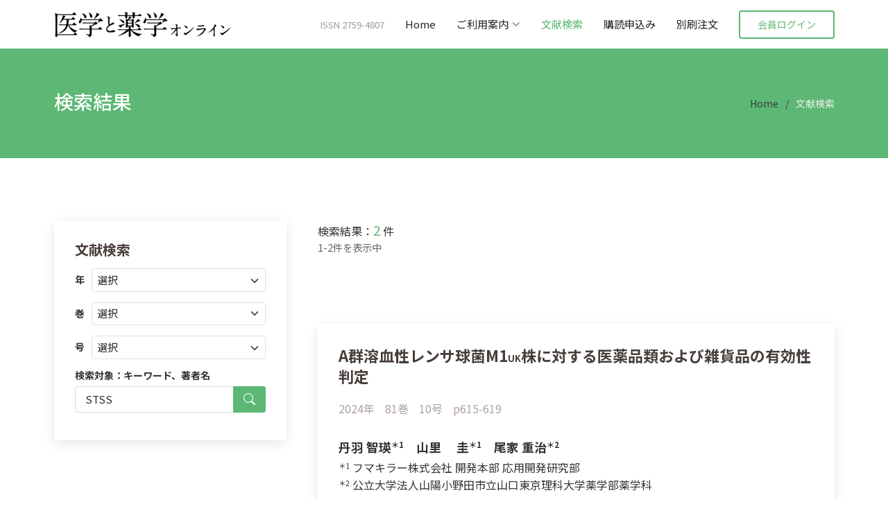

--- FILE ---
content_type: text/html; charset=UTF-8
request_url: https://jjmps.jp/thesis/?thesis_index%5BthesisKey%5D=STSS
body_size: 12142
content:
<!DOCTYPE html>
<html lang="ja">
<head>
  <meta charset="utf-8">
  <meta content="width=device-width, initial-scale=1.0" name="viewport">
  <meta content="" name="description">
  <meta content="" name="keywords">
  <title>検索結果 | 医学と薬学オンライン</title>
<!-- Google tag (gtag.js) -->
<script async src="https://www.googletagmanager.com/gtag/js?id=G-FTV5Q3QQX7"></script>
<script>
  window.dataLayer = window.dataLayer || [];
  function gtag(){dataLayer.push(arguments);}
  gtag('js', new Date());

  gtag('config', 'G-FTV5Q3QQX7');
</script>

  <!-- Favicons -->
  <link href="/assets/img/favicon.png" rel="icon">
  <link href="/assets/img/apple-touch-icon.png" rel="apple-touch-icon">

  <!-- Google Fonts -->
  <link href="https://fonts.googleapis.com/css2?family=Noto+Sans+JP:wght@100;200;300;400;500;600;700;800;900&family=Noto+Serif+JP:wght@500&display=swap" rel="stylesheet">
  <link rel ="stylesheet" href="https://cdnjs.cloudflare.com/ajax/libs/font-awesome/6.1.1/css/all.min.css">

  <!-- Vendor CSS Files -->
  <link href="/assets/vendor/animate.css/animate.min.css" rel="stylesheet">
  <link href="/assets/vendor/bootstrap/css/bootstrap.min.css" rel="stylesheet">
  <link href="/assets/vendor/bootstrap-icons/bootstrap-icons.css" rel="stylesheet">
  <link href="/assets/vendor/boxicons/css/boxicons.min.css" rel="stylesheet">
  <link href="/assets/vendor/glightbox/css/glightbox.min.css" rel="stylesheet">
  <link href="/assets/vendor/swiper/swiper-bundle.min.css" rel="stylesheet">

  <!-- Template Main CSS File -->
  <link href="/assets/css/style.css" rel="stylesheet">
  <link href="/assets/css/custom.css" rel="stylesheet">
  <link href="/assets/css/fancybox.css" rel="stylesheet"></head>
<body>
  <!-- ======= Header ======= -->
  <header id="header" class="d-flex align-items-center">
    <div class="container d-flex align-items-center">
      <h1 class="logo me-auto"><a href="/" class="logo me-auto"><img src="/assets/img/logo.png" alt="" class="img-fluid"></a></h1>
      <!-- Uncomment below if you prefer to use an image logo -->
      <!-- <a href="/" class="logo me-auto"><img src="assets/img/logo.png" alt="" class="img-fluid"></a>-->
      <nav id="navbar" class="navbar">
        <ul>
          <li class="nav-issn">ISSN&nbsp;2759-4807</li>
          <li><a class="nav-link scrollto" href="/?u=d13666a2b3c63d49b2e53e8d96acc240">Home</a></li>
          <li class="dropdown"><a href="/info/"><span>ご利用案内</span> <i class="bi bi-chevron-down"></i></a>
            <ul>
              <li><a href="/info/">ご利用の流れ</a></li>
              <li><a href="/info/post.html">投稿のご案内</a></li>
              <li><a href="/info/law.html">特定商取引法に基づく表記</a></li>
              <li><a href="/info/terms.html">利用規約</a></li>
              <li><a href="/info/privacy.html">プライバシーポリシー</a></li>
            </ul>
          </li>
          <li><a class="nav-link scrollto active" href="/thesis/?u=d13666a2b3c63d49b2e53e8d96acc240">文献検索</a></li>
          <li><a class="nav-link scrollto" href="/subsc/?u=d13666a2b3c63d49b2e53e8d96acc240">購読申込み</a></li>
          <li><a class="nav-link scrollto" href="/print/?u=d13666a2b3c63d49b2e53e8d96acc240">別刷注文</a></li>
          <li><a class="getstarted scrollto" href="/login/?u=d13666a2b3c63d49b2e53e8d96acc240">会員ログイン</a></li>
        </ul>
        <i class="bi bi-list mobile-nav-toggle"></i>
      </nav><!-- .navbar -->
    </div>
  </header><!-- End Header --><form name="postform" method="GET" action="?u=d13666a2b3c63d49b2e53e8d96acc240" id="postform">
<input type="hidden" name="form_mode" id="form_mode" value="search" />
<!--input type="hidden" name="put_no" id="put_no" value="" /-->
<!--input type="hidden" id="back_str" name="back_action" value="" /-->
<input type="hidden" name="now_page" id="page_move" value="0" />
<input type="hidden" name="u" value="d13666a2b3c63d49b2e53e8d96acc240">
  <main id="main">
    <!-- ======= Breadcrumbs ======= -->
    <section class="breadcrumbs">
      <div class="container">
        <div class="d-flex justify-content-between align-items-center">
          <h2>検索結果</h2>
          <ol>
            <li><a href="index.html">Home</a></li>
            <li>文献検索</li>
          </ol>
        </div>
      </div>
    </section><!-- End Breadcrumbs -->
    <!-- ======= Blog Section ======= -->
    <section id="thesis" class="box-2l c-search">
      <div class="container" data-aos="fade-up">
        <div class="row">
          <div class="col-lg-4 side-area">
            <div class="sidebar">
              <h3 class="sidebar-title">文献検索</h3>
								<div class="form-group d-flex justify-content-between align-items-center">
									<label class="form-label" for="form-y">年</label>
									<select name="thesis_index[thesis_nen]" class="form-select searchThesis">
<option value="">選択</option>
<option value="2026">2026</option>
<option value="2025">2025</option>
<option value="2024">2024</option>
</select>
								</div>
								<div class="form-group d-flex justify-content-between align-items-center mt-4">
									<label class="form-label" for="form-kan">巻</label>
									<select name="thesis_index[thesis_kan]" class="form-select searchThesis">
<option value="">選択</option>
<option value="83">83</option>
<option value="82">82</option>
<option value="81">81</option>
</select>
								</div>
								<div class="form-group d-flex justify-content-between align-items-center mt-4">
									<label class="form-label" for="form-go">号</label>
									<select name="thesis_index[thesis_gou]" class="form-select searchThesis">
<option value="">選択</option>
<option value="12">12</option>
<option value="11">11</option>
<option value="10">10</option>
<option value="9">9</option>
<option value="8">8</option>
<option value="7">7</option>
<option value="6">6</option>
<option value="5">5</option>
<option value="4">4</option>
<option value="3">3</option>
<option value="2">2</option>
<option value="1">1</option>
</select>
								</div>
								<div class="col-md-12 form-group mt-3">
									<label class="form-label" for="form-go">検索対象：キーワード、著者名</label>
									<div class="sidebar-item search-form">
										<input type="text" name="thesis_index[thesisKey]" value="STSS" class="form-control" placeholder="キーワード、著者名" id="thesisKey" />										<button type="submit"><i class="bi bi-search"></i></button>
									</div>
								</div>
							<!-- End sidebar search formn-->
            </div><!-- End sidebar -->
          </div><!-- side-area -->
          <div class="col-lg-8 main-area">
						<div class="c-pagination d-md-flex justify-content-center justify-content-lg-between align-items-center">
							<div class="c-page_txt">
								<p>検索結果：<span>2</span>件</p>
								<p class="c-note">1-2件を表示中</p>
							</div>
						</div>
						<div class="entry-list">
							<article class="entry">
								<h2 class="entry-title"><a href="./81_10_10.html">A群溶血性レンサ球菌M1<span class="SC">uk</span>株に対する医薬品類および雑貨品の有効性判定</a></h2>
								<div class="entry-meta">
									<ul class="d-flex justify-content-start">
										<li>2024年</li>
										<li>81巻</li>
										<li>10号</li>
										<li>p615-619</li>
									</ul>
								</div>
								<div class="entry-content">
									<p class="e-name">丹羽 智瑛<sup>＊1</sup>　山里 　圭<sup>＊1</sup>　尾家 重治<sup>＊2</sup></p>
									<p><sup>＊1</sup> フマキラー株式会社 開発本部 応用開発研究部<br>
<sup>＊2</sup> 公立大学法人山陽小野田市立山口東京理科大学薬学部薬学科</p>
								</div>
								<div class="entry-tags"><h4>Key words</h4>
									<ul class="tags">
										<li><a href="./?thesis_index[thesisKey]=A%E7%BE%A4%E6%BA%B6%E8%A1%80%E6%80%A7%E3%83%AC%E3%83%B3%E3%82%B5%E7%90%83%E8%8F%8CM1%3Cspan+class%3D%22SC%22%3Euk%3C%2Fspan%3E%E6%A0%AA">A群溶血性レンサ球菌M1<span class="SC">uk</span>株</a></li>
										<li><a href="./?thesis_index[thesisKey]=%E5%8A%87%E7%97%87%E5%9E%8B%E6%BA%B6%E8%A1%80%E6%80%A7%E3%83%AC%E3%83%B3%E3%82%B5%E7%90%83%E8%8F%8C%E6%84%9F%E6%9F%93%E7%97%87">劇症型溶血性レンサ球菌感染症</a></li>
										<li><a href="./?thesis_index[thesisKey]=STSS">STSS</a></li>
										<li><a href="./?thesis_index[thesisKey]=%E6%84%9F%E6%9F%93%E4%BA%88%E9%98%B2">感染予防</a></li>
									</ul>
								</div>
								<div class="entry-links">
									<ul class="">
										<li><a href="./81_10_10.html">論文をみる</a></li>
										<li><a href="../dist/?i=34&f=thesis&u=d13666a2b3c63d49b2e53e8d96acc240">論文を配布する</a></li>
										<li><a href="../print/?i=34&u=d13666a2b3c63d49b2e53e8d96acc240">別刷お問い合わせ</a></li>
									</ul>
								</div>
							</article><!-- End blog entry -->
							<article class="entry">
								<h2 class="entry-title"><a href="./81_8_2.html">A群溶血性レンサ球菌に対する医薬品類および雑貨品の有効性判定</a></h2>
								<div class="entry-meta">
									<ul class="d-flex justify-content-start">
										<li>2024年</li>
										<li>81巻</li>
										<li>8号</li>
										<li>p407-410</li>
									</ul>
								</div>
								<div class="entry-content">
									<p class="e-name">丹羽 智瑛<sup>＊1</sup>　山里 　圭<sup>＊1</sup>　尾家 重治<sup>＊2</sup></p>
									<p><sup>＊1</sup> フマキラー株式会社 開発本部 応用開発研究部<br>
<sup>＊2</sup> 公立大学法人山陽小野田市立山口東京理科大学薬学部薬学科</p>
								</div>
								<div class="entry-tags"><h4>Key words</h4>
									<ul class="tags">
										<li><a href="./?thesis_index[thesisKey]=A%E7%BE%A4%E6%BA%B6%E8%A1%80%E6%80%A7%E3%83%AC%E3%83%B3%E3%82%B5%E7%90%83%E8%8F%8C">A群溶血性レンサ球菌</a></li>
										<li><a href="./?thesis_index[thesisKey]=%E5%8A%87%E7%97%87%E5%9E%8B%E6%BA%B6%E8%A1%80%E6%80%A7%E3%83%AC%E3%83%B3%E3%82%B5%E7%90%83%E8%8F%8C%E6%84%9F%E6%9F%93%E7%97%87">劇症型溶血性レンサ球菌感染症</a></li>
										<li><a href="./?thesis_index[thesisKey]=STSS">STSS</a></li>
										<li><a href="./?thesis_index[thesisKey]=%E6%84%9F%E6%9F%93%E4%BA%88%E9%98%B2">感染予防</a></li>
									</ul>
								</div>
								<div class="entry-links">
									<ul class="">
										<li><a href="./81_8_2.html">論文をみる</a></li>
										<li><a href="../dist/?i=28&f=thesis&u=d13666a2b3c63d49b2e53e8d96acc240">論文を配布する</a></li>
										<li><a href="../print/?i=28&u=d13666a2b3c63d49b2e53e8d96acc240">別刷お問い合わせ</a></li>
									</ul>
								</div>
							</article><!-- End blog entry -->


          </div><!-- main-area -->
        </div>
      </div>
    </section><!-- End Thesis Section -->
  </main><!-- End #main -->
</form>
  <!-- ======= Footer ======= -->
  <footer id="footer">
    <div class="container">
      <h4>株式会社 自然科学社</h4>
      <p>〒103-0023　東京都中央区日本橋本町2-6-1<br>TEL 03-6661-9741 FAX 03-6661-9742</p>
      <div class="copyright">
        &copy; Copyright <strong><span>Shizenkagakusha</span></strong>. All Rights Reserved
      </div>
    </div>
  </footer><!-- End Footer -->

  <a href="#" class="back-to-top d-flex align-items-center justify-content-center"><i class="bi bi-arrow-up-short"></i></a>

  <!-- Vendor JS Files -->
  <script src="/assets/vendor/bootstrap/js/bootstrap.bundle.min.js"></script>
  <script src="/assets/vendor/glightbox/js/glightbox.min.js"></script>
  <script src="/assets/vendor/isotope-layout/isotope.pkgd.min.js"></script>
  <script src="/assets/vendor/swiper/swiper-bundle.min.js"></script>
  <script src="/assets/vendor/php-email-form/validate.js"></script>

  <!-- Template Main JS File -->
  <script src="/assets/js/fancybox.umd.js"></script> 
  <script src="/assets/js/main.js"></script> 
  <script src="/assets/js/custom.js"></script><script src="/assets/js/jquery.min.js"></script>
<script src="/assets/js/form.js"></script>
</body>
</html>

--- FILE ---
content_type: text/css
request_url: https://jjmps.jp/assets/css/style.css
body_size: 30360
content:
/**
* Template Name: Green
* Updated: Jul 27 2023 with Bootstrap v5.3.1
* Template URL: https://bootstrapmade.com/green-free-one-page-bootstrap-template/
* Author: BootstrapMade.com
* License: https://bootstrapmade.com/license/
*/

/*--------------------------------------------------------------
# General
--------------------------------------------------------------*/

html {
	font-size: 10px;
	font-weight: 400;
	color: #333;
}

body {
	font-family: 'Noto Sans JP', serif;
  /*font-family: "Open Sans", sans-serif;*/
  color: #444444;
	font-size: 1.6rem;
	font-weight: 400;
	color:#333;
	overflow-x: hidden;
/*
	user-select:none;
	-webkit-user-select:none;
	-ms-user-select: none;
	-moz-user-select:none;
	-khtml-user-select:none;
	-webkit-user-drag:none;
	-khtml-user-drag:none;
*/
}

a {
  text-decoration: none;
  color: #5cb874;
}

a:hover {
  color: #80c792;
  text-decoration: none;
}

h1,
h2,
h3,
h4,
h5,
h6 {
  font-family: 'Noto Sans JP', sans-serif;
}

/*--------------------------------------------------------------
# Back to top button
--------------------------------------------------------------*/
.back-to-top {
  position: fixed;
  visibility: hidden;
  opacity: 0;
  right: 15px;
  bottom: 15px;
  z-index: 996;
  background: #5cb874;
  width: 40px;
  height: 40px;
  border-radius: 4px;
  transition: all 0.4s;
}

.back-to-top i {
  font-size: 24px;
  color: #fff;
  line-height: 0;
}

.back-to-top:hover {
  background: #78c48c;
  color: #fff;
}

.back-to-top.active {
  visibility: visible;
  opacity: 1;
}

/*--------------------------------------------------------------
# Top Bar
--------------------------------------------------------------*/
/*
#topbar {
  background: #fbfbfb;
  font-size: 15px;
  height: 40px;
  padding: 0;
}

#topbar .contact-info a {
  line-height: 0;
  color: #444444;
  transition: 0.3s;
}

#topbar .contact-info a:hover {
  color: #5cb874;
}

#topbar .contact-info i {
  color: #5cb874;
  line-height: 0;
  margin-right: 5px;
}

#topbar .contact-info .phone-icon {
  margin-left: 15px;
}

#topbar .social-links a {
  color: #6f6f6f;
  padding: 4px 12px;
  display: inline-block;
  line-height: 1px;
  transition: 0.3s;
}

#topbar .social-links a:hover {
  color: #5cb874;
}
*/

/*--------------------------------------------------------------
# Header
--------------------------------------------------------------*/
#header {
  background: #fff;
  transition: all 0.5s;
  z-index: 997;
  height: 70px;
}

#header.header-scrolled {
  box-shadow: 0px 2px 15px rgba(0, 0, 0, 0.1);
}

#header .logo {
  font-size: 30px;
  margin: 0;
  padding: 0;
  line-height: 1;
  font-weight: 700;
  letter-spacing: 1px;
  text-transform: uppercase;
}

#header .logo a {
  color: #5cb874;
}

#header .logo img {
  max-height: 40px;
}

.scrolled-offset {
  margin-top: 70px;
}

/*--------------------------------------------------------------
# Navigation Menu
--------------------------------------------------------------*/
/**
* Desktop Navigation
*/
.navbar {
  padding: 0;
}

.navbar ul {
  margin: 0;
  padding: 0;
  display: flex;
  list-style: none;
  align-items: center;
}

.navbar li {
  position: relative;
}

.navbar a,
.navbar a:focus {
  display: flex;
  align-items: center;
  justify-content: space-between;
  padding: 10px 0 10px 30px;
  font-size: 15px;
  color: #222222;
  white-space: nowrap;
  transition: 0.3s;
}

.navbar a i,
.navbar a:focus i {
  font-size: 12px;
  line-height: 0;
  margin-left: 5px;
}

.navbar a:hover,
.navbar .active,
.navbar .active:focus,
.navbar li:hover>a {
  color: #5cb874;
}

.navbar .getstarted,
.navbar .getstarted:focus {
  color: #5cb874;
  padding: 8px 25px;
  margin-left: 30px;
  border-radius: 4px;
  border: 2px solid #5cb874;
  transition: 0.3s;
  font-size: 14px;
}

.navbar .getstarted:hover,
.navbar .getstarted:focus:hover {
  background: #5cb874;
  color: #fff;
}

.navbar .dropdown ul {
  display: block;
  position: absolute;
  left: 14px;
  top: calc(100% + 30px);
  margin: 0;
  padding: 10px 0;
  z-index: 99;
  opacity: 0;
  visibility: hidden;
  background: #fff;
  box-shadow: 0px 0px 30px rgba(127, 137, 161, 0.25);
  transition: 0.3s;
}

.navbar .dropdown ul li {
  min-width: 200px;
}

.navbar .dropdown ul a {
  padding: 10px 20px;
  text-transform: none;
}

.navbar .dropdown ul a i {
  font-size: 12px;
}

.navbar .dropdown ul a:hover,
.navbar .dropdown ul .active:hover,
.navbar .dropdown ul li:hover>a {
  color: #5cb874;
}

.navbar .dropdown:hover>ul {
  opacity: 1;
  top: 100%;
  visibility: visible;
}

.navbar .dropdown .dropdown ul {
  top: 0;
  left: calc(100% - 30px);
  visibility: hidden;
}

.navbar .dropdown .dropdown:hover>ul {
  opacity: 1;
  top: 0;
  left: 100%;
  visibility: visible;
}

.navbar .nav-issn {
  color:#999;
  font-size:13px;
  padding:0;
  margin-bottom:0;
  pointer-events: none;
}

@media (max-width: 991px) {
  .navbar .nav-issn {
    padding:10px 20px;
  }
}

@media (max-width: 1366px) {
  .navbar .dropdown .dropdown ul {
    left: -90%;
  }

  .navbar .dropdown .dropdown:hover>ul {
    left: -100%;
  }
}

/**
* Mobile Navigation
*/
.mobile-nav-toggle {
  color: #222222;
  font-size: 28px;
  cursor: pointer;
  display: none;
  line-height: 0;
  transition: 0.5s;
}

.mobile-nav-toggle.bi-x {
  color: #fff;
}

@media (max-width: 991px) {
  .mobile-nav-toggle {
    display: block;
  }

  .navbar ul {
    display: none;
  }
}

.navbar-mobile {
  position: fixed;
  overflow: hidden;
  top: 0;
  right: 0;
  left: 0;
  bottom: 0;
  background: rgba(9, 9, 9, 0.9);
  transition: 0.3s;
  z-index: 999;
}

.navbar-mobile .mobile-nav-toggle {
  position: absolute;
  top: 15px;
  right: 15px;
}

.navbar-mobile ul {
  display: block;
  position: absolute;
  top: 55px;
  right: 15px;
  bottom: 15px;
  left: 15px;
  padding: 10px 0;
  background-color: #fff;
  overflow-y: auto;
  transition: 0.3s;
}

.navbar-mobile a,
.navbar-mobile a:focus {
  padding: 10px 20px;
  font-size: 15px;
  color: #222222;
}

.navbar-mobile a:hover,
.navbar-mobile .active,
.navbar-mobile li:hover>a {
  color: #5cb874;
}

.navbar-mobile .getstarted,
.navbar-mobile .getstarted:focus {
  margin: 15px;
}

.navbar-mobile .dropdown ul {
  position: static;
  display: none;
  margin: 10px 20px;
  padding: 10px 0;
  z-index: 99;
  opacity: 1;
  visibility: visible;
  background: #fff;
  box-shadow: 0px 0px 30px rgba(127, 137, 161, 0.25);
}

.navbar-mobile .dropdown ul li {
  min-width: 200px;
}

.navbar-mobile .dropdown ul a {
  padding: 10px 20px;
}

.navbar-mobile .dropdown ul a i {
  font-size: 12px;
}

.navbar-mobile .dropdown ul a:hover,
.navbar-mobile .dropdown ul .active:hover,
.navbar-mobile .dropdown ul li:hover>a {
  color: #5cb874;
}

.navbar-mobile .dropdown>.dropdown-active {
  display: block;
}



/*--------------------------------------------------------------
# Footer
--------------------------------------------------------------*/
#footer {
  background: #090909;
  color: #fff;
  font-size: 14px;
  text-align: center;
  padding: 30px 0;
}

#footer h3 {
  font-size: 36px;
  font-weight: 700;
  color: #fff;
  position: relative;
  font-family: "Poppins", sans-serif;
  padding: 0;
  margin: 0 0 15px 0;
}

#footer p {
  font-size: 15;
  /*font-style: italic;*/
  padding: 0;
  margin: 0 0 40px 0;
}

#footer .social-links {
  margin: 0 0 40px 0;
}

#footer .social-links a {
  font-size: 18px;
  display: inline-block;
  background: #5cb874;
  color: #fff;
  line-height: 1;
  padding: 8px 0;
  margin-right: 4px;
  border-radius: 50%;
  text-align: center;
  width: 36px;
  height: 36px;
  transition: 0.3s;
}

#footer .social-links a:hover {
  background: #449d5b;
  color: #fff;
  text-decoration: none;
}

#footer .copyright {
  margin: 0 0 5px 0;
}

#footer .credits {
  font-size: 13px;
}



/*********************************************************************************************

	TOP

**********************************************************************************************/

/*--------------------------------------------------------------
# Hero Section
--------------------------------------------------------------*/
#hero {
  width: 100%;
  height: 40vh;
  background-color: rgba(9, 9, 9, 0.8);
  overflow: hidden;
  position: relative;
}

#hero .carousel,
#hero .carousel-inner,
#hero .carousel-item,
#hero .carousel-item::before {
  background-size: cover;
  background-position: center;
  background-repeat: no-repeat;
  position: absolute;
  top: 0;
  right: 0;
  left: 0;
  bottom: 0;
}

#hero .carousel-item::before {
  content: "";
  /*background-color: rgba(45, 103, 60, 0.8);*/
}

#hero .carousel-container {
  display: flex;
  justify-content: center;
  align-items: center;
  position: absolute;
  bottom: 0;
  top: 0;
  left: 50px;
  right: 50px;
}

#hero .container {
  text-align: center;
}

#hero h2 {
  color: #fff;
  margin-bottom: 20px;
  font-size: 48px;
  font-weight: 700;
}

#hero p {
  animation-delay: 0.4s;
  margin: 0 auto 30px auto;
  color: #fff;
}



#hero .carousel-inner .carousel-item {
  transition-property: opacity;
  background-position: right bottom;
}


#hero .btn-get-started {
	font-family: 'Noto Sans JP', sans-serif;
	font-weight: 500;
	font-size: 1.4rem;
	letter-spacing: 1px;
	display: inline-block;
	padding: 12px 32px;
	border-radius: 4px;
	transition: 0.5s;
	line-height: 1;
	color: #fff;
	animation-delay: 0.8s;
	background: #5cb874;
}

#hero .btn-get-started:hover { background: #6ec083; }


@media (max-width: 992px) {
  #hero { height: 40vh;/*height: 50vh;*/ }
  #hero .carousel-container { top: 0; }
}

@media (max-width: 768px) {
  #hero h2 { font-size: 28px; }
}

@media (max-height: 500px) {
  #hero { height: 40vh; }
}


#hero select { font-size:1.8rem; }
#hero input[type=text] { font-size:1.8rem; }

@media (max-width: 768px) {
	#hero select { font-size:1.6rem; }
	#hero input[type=text] { font-size:1.6rem; }
}



/*--------------------------------------------------------------
# Sections General
--------------------------------------------------------------*/
.section-box { padding: 30px 0; }
.section-bg { background-color: #f8fcf9; }

.section-title {
  text-align: center;
  padding-bottom: 15px;
}

.section-title h2 {
  font-size: 2.4rem;
  font-weight: bold;
  text-transform: uppercase;
  margin-bottom: 20px;
  padding-bottom: 20px;
  position: relative;
}

.section-title h2::before {
  content: "";
  position: absolute;
  display: block;
  width: 120px;
  height: 1px;
  background: #ddd;
  bottom: 1px;
  left: calc(50% - 60px);
}

.section-title h2::after {
  content: "";
  position: absolute;
  display: block;
  width: 40px;
  height: 3px;
  background: #5cb874;
  bottom: 0;
  left: calc(50% - 20px);
}

.section-title p {
  margin-bottom: 0;
  font-size: 14px;
  color: #919191;
}

@media (min-width: 769px) {
	.section-box { padding: 60px 0; }
	.section-title { padding-bottom: 30px; }
	.section-title h2 {
		margin-bottom:40px;
		font-size: 3.4rem;
	}
}





/*--------------------------------------------------------------
# Services
--------------------------------------------------------------*/
.services .icon-box {
  text-align: center;
  padding: 70px 20px 80px 20px;
  transition: all ease-in-out 0.3s;
  background: #fff;
  box-shadow: 0px 5px 90px 0px rgba(110, 123, 131, 0.1);
}

.services .icon-box .icon {
  margin: 0 auto;
  width: 100px;
  height: 100px;
  display: flex;
  align-items: center;
  justify-content: center;
  transition: ease-in-out 0.3s;
  position: relative;
}

.services .icon-box .icon i {
  font-size: 36px;
  transition: 0.5s;
  position: relative;
}

.services .icon-box .icon svg {
  position: absolute;
  top: 0;
  left: 0;
}

.services .icon-box .icon svg path {
  transition: 0.5s;
  fill: #f5f5f5;
}

.services .icon-box h4 {
  font-weight: 600;
  margin: 10px 0 15px 0;
  font-size: 22px;
}

.services .icon-box h4 a {
  color: #222222;
  transition: ease-in-out 0.3s;
}

.services .icon-box p {
  line-height: 24px;
  font-size: 14px;
  margin-bottom: 0;
}

.services .icon-box:hover {
  border-color: #fff;
  box-shadow: 0px 0 35px 0 rgba(0, 0, 0, 0.08);
}


/*--------------------------------------------------------------
# Featured Services�@�T�[�r�X�Љ�
--------------------------------------------------------------*/
.featured-services {
  padding: 20px 0;
}

.featured-services .icon-box {
  padding: 20px;
}

.featured-services .icon-box-bg {
  background-image: linear-gradient(0deg, #222222 0%, #2f2f2f 50%, #222222 100%);
}

.featured-services .icon {
  margin-bottom: 15px;
}

.featured-services .icon i {
  color: #5cb874;
  font-size: 42px;
}

.featured-services .title {
  font-weight: 700;
  margin-bottom: 15px;
  font-size: 18px;
}

.featured-services .title a {
  color: #222222;
  transition: 0.3s;
}

.featured-services .icon-box:hover .title a {
  color: #5cb874;
}

.featured-services .description {
  line-height: 24px;
  font-size: 14px;
}


/*--------------------------------------------------------------
# Cta�@�w�ǂ̂��\����
--------------------------------------------------------------*/
.cta {
  background: #5cb874;
  padding: 80px 0;
}

.cta h3 {
  color: #fff;
  font-size: 28px;
  font-weight: 700;
}

.cta p {
  color: #fff;
}

.cta .cta-btn {
  font-family: 'Noto Sans JP', sans-serif;
  font-weight: 600;
  font-size: 14px;
  letter-spacing: 1px;
  display: inline-block;
  padding: 10px 30px;
  border-radius: 2px;
  transition: 0.5s;
  margin: 10px;
  border: 2px solid #fff;
  color: #fff;
  border-radius: 4px;
}

.cta .cta-btn:hover {
  background: #fff;
  color: #5cb874;
}

@media (max-width: 1024px) {
  .cta {
    background-attachment: scroll;
  }
}

@media (min-width: 769px) {
  .cta .cta-btn-container {
    display: flex;
    align-items: center;
    justify-content: flex-end;
  }
}


/*--------------------------------------------------------------
# Breadcrumbs�@�o�b�N�i���o�[
--------------------------------------------------------------*/
.breadcrumbs {
	padding: 60px 0;
/*	background: #fbfbfb;*/
	background:#5cb874;
	min-height: 120px;
	margin: 66px 0 30px;
}

.breadcrumbs h2 {
  font-size: 28px;
  font-weight: 500;
	color:#fff;
}

@media (max-width: 992px) {
	.breadcrumbs {
/*		margin-bottom:30px;*/
		min-height:70px;
		padding: 20px 0 20px 5px;
	}
	.breadcrumbs h2 { font-size: 22px; }
}


.breadcrumbs ol {
  display: flex;
  flex-wrap: wrap;
  list-style: none;
  padding: 0;
  margin: 0;
  font-size: 14px;
}
.breadcrumbs ol li+li {
  padding-left: 10px;
	color:#eee;
}

.breadcrumbs ol li+li::before {
  display: inline-block;
  padding-right: 10px;
	color:#3c3c3c;
  content: "/";
}

@media (max-width: 768px) {
  .breadcrumbs .d-flex {
    display: block !important;
  }

  .breadcrumbs ol {
    display: block;
  }

  .breadcrumbs ol li {
    display: inline-block;
  }
}

.breadcrumbs ol li a {
	color:#3c3c3c;
	transition: all 0.3s ease 0s;
}
.breadcrumbs ol li a:hover { color:#fff; }



/*--------------------------------------------------------------
# Information / FAQ�@���m�点
--------------------------------------------------------------*/
.faq .faq-list {
  padding: 0 100px;
}

.faq .faq-list ul {
  padding: 0;
  list-style: none;
}

.faq .faq-list li+li {
  margin-top: 15px;
}

/*
.faq .faq-list li {
  padding: 20px;
  background: #f8fcf9;
  border-radius: 4px;
  position: relative;
}
*/

.faq .faq-list li {
	padding: 20px;
	background: #fff;
	border-radius: 4px;
	position: relative;
}

.faq .faq-list a {
  display: block;
  position: relative;
  font-family: 'Noto Sans JP', sans-serif;
  font-size: 16px;
  line-height: 24px;
  font-weight: 500;
  padding: 0 30px;
  outline: none;
  cursor: pointer;
  width:100%;
}

.faq .faq-list .icon-help {
  font-size: 24px;
  position: absolute;
  right: 0;
  left: 20px;
  color: #ffb8a1;
}

.faq .faq-list .icon-show,
.faq .faq-list .icon-close {
  font-size: 24px;
  position: absolute;
  right: 0;
  top: 0;
}

.faq .faq-list p {
  margin-bottom: 0;
  padding: 10px 0 0 0;
}

.faq .faq-list .icon-show {
  display: none;
}

.faq .faq-list a.collapsed {
  color: #343a40;
}

.faq .faq-list a.collapsed:hover {
  color: #5cb874;
}

.faq .faq-list a.collapsed .icon-show {
  display: inline-block;
}

.faq .faq-list a.collapsed .icon-close {
  display: none;
}

@media (max-width: 1200px) {
  .faq .faq-list {
    padding: 0;
  }
}

.faq .faq-list .faq-title{display:flex; margin-bottom:0;}
.faq .faq-list .faq-title span{font-weight:700; color:#5cb874;}
.faq .faq-list p a{display:inline;padding:0;font-weight:normal;}
.faq .faq-list p a:hover{text-decoration:underline;}




/*--------------------------------------------------------------
�@TOP #services�@�ŐV��
--------------------------------------------------------------*/
.box-book {
	padding: 40px 40px 50px 40px;
	background: #fff;
/*	box-shadow: 0px 5px 90px 0px rgba(110, 123, 131, 0.1);*/
	box-shadow: 0 4px 16px rgba(0, 0, 0, 0.1);
	width:calc(50% - 20px);
}

@media (max-width: 768px) {
	.box-book {
		display: block !important;
		padding: 20px 20px 30px 20px;
		width:90%;
		margin:0 auto 15px;
	}
}


.book-txt { padding:0; }
.book-txt h3 {
	font-size:17px;
	line-height:1.4;
	margin:0 0 20px 0;
}
.book-txt h3 span { font-size:80%; }
.book-txt h3 a {color:#000; transition: 0.3s;}
.book-txt h3 a:hover {color:#5cb874;}

@media (min-width: 769px) {
	.book-txt { padding:0 0 0 20px;margin:0; }
	.book-txt h3 { font-size:22px;margin:0 0 20px 0; }
}


.book-list { margin-bottom:2em; }
.book-list li {
	font-size:1.4rem;
	line-height:1.4;
	margin:0 0 1em;
	position:relative;
	padding:0 0 0 21px;
}

.book-list li:before {
	content:"\f02d";
	display:block;
	font-family: 'Font Awesome 6 Free';
	font-weight: 900;
	font-size:17px;
	position:absolute;top:0px;left:0;
	color: #5cb874;
}

.book-list li a {color:#000; transition: 0.3s;}
.book-list li a:hover {color:#5cb874;}

.book-list li a span.SC {
  font-variant: small-caps;
  display: inline;
}

@media (min-width: 769px) {
	.book-list { margin-bottom:2.5em; }
	.book-list li { font-size:1.6rem;padding:0 0 0 24px; }
	.book-list li:before { font-size:1.9rem;top:2px; }
}

.book-btn { text-align:center; }
.btn-grn {
	background:#5cb874;
	border:2px solid #5cb874;
	padding:6px 2em;
	font-size:13px;
	border-radius:4px;
	color:#fff;
	transition: all 0.3s ease 0s;
	display:inlin-block;
	text-align:center;
}

.btn-grn:hover {
	background:#fff;
	border:2px solid #5cb874;
	color:#5cb874;
}


@media (min-width: 769px) {
	.book-btn { text-align:left; }
	.book-txt .cta-btn { font-size:15px;padding:10px 2em; }
}




/*--------------------------------------------------------------
# Add Code
--------------------------------------------------------------*/

#hero .btn-get-started{border:0;width:100%;white-space: nowrap; padding:12px 20px;}
#hero input[type=text] { border-radius:4px; }
#hero select { border-radius:4px; }

@media (min-width: 1024px) {
  #hero .container{display: flex;justify-content: center;}
  #hero .col-xl-12 {width: 80%;}
}

.services .icon-box{width:100%;}

#backnumber .table-responsive table th,
#backnumber .table-responsive table td{padding:20px 30px;}
#backnumber .table-responsive table td a{margin-right:20px; white-space:nowrap;}
#backnumber .table-responsive table td span{white-space:nowrap;}






/*--------------------------------------------------------------
�@�y�������z���[�_���i�|�b�v�A�b�v�j
--------------------------------------------------------------*/
.js_modalBtnWrap {
  width: 300px;
  max-width: 100%;
  margin: 0 auto;
  text-align: center;
}

/*
.js_modalBtnCont {
  display: block;
  color: #222;
  background-color: #fff;
  padding: 15px 5px;
  transition: 0.3s;
}
.js_modalBtnCont:hover,
.js_modalBtnCont:focus {
  color: #fff;
  background-color: #222;
}
*/


.js_modalWrap {
  opacity: 0;
  z-index: -1;
  position: fixed;top: 0;left: 0;


  width: 100%;
  height: 100%;
}


.js_modalWrap.active {
  animation: modalOpen 0.3s ease forwards;
}
.js_modalWrap.active2 {
  animation: modalClose 0.3s ease forwards;
}
.js_modalBG {
  position: absolute;
  top: 0;
  left: 0;
  width: 100%;
  height: 100%;
  background-color: rgba(0, 0, 0, 0.6);
}
.js_modalContInner {
  position: absolute;top: 50%;left: 50%;
  transform: translateX(-50%) translateY(-50%);
  width: 70%;
  max-width: 100%;
  background-color: #fff;
  padding: 30px 30px 0 30px;
	text-align:center;
}

.js_modalContInner p { width:100%;height:800px; }
.js_modalContInner img {
	width:auto;
	height:auto;
	max-width:100%;
	max-height:100%;
}



/*
.js_modalCont {
  overflow-y: scroll;
  max-height: 520px;
}
.js_modalCont > * + * {
  margin-top: 10px;
}
.js_modalContInner > .js_modalClose + * {
  margin-top: 0;
}
*/



.js_modalClose {
  display: block;
  position: absolute;
  top: 10.5px;
  right: 10.5px;
  width: 20px;
  height: 20px;
  overflow: hidden;
  cursor: pointer;
  z-index: 1001;
}
.js_modalClose::before,
.js_modalClose::after {
  content: "";
  background-color: #222;
  position: absolute;
  top: -5px;
  right: 10px;
  width: 1px;
  height: 30px;
}
.js_modalClose::before {
  transform: rotate(45deg);
}
.js_modalClose::after {
  transform: rotate(-45deg);
}




@keyframes modalOpen {
  0% {
    opacity: 0;
  }
  100% {
    opacity: 1;
    z-index: 1000;
  }
}


/*
@keyframes modalClose {
  0% {
    opacity: 1;
    z-index: 1000;
  }
  100% {
    opacity: 0;
  }
}
*/


/* ==========================
  �R���e���c�̒��g
========================== */
.ly_inner {
  width: 100%;
  max-width: 1080px;
  margin: 100px auto;
  padding: 40px;
  background-color: #ccc;
}


.md_linkBtnWrap {
  width:100%;
  max-width: 100%;
  margin: 10px auto 0;
  text-align: center;
}

.md_linkBtnCont {
  display: block;
  color: #222;
  border: 1px solid #222;
  padding: 15px 5px;
  transition: 0.3s;
}
.md_linkBtnCont:hover,
.md_linkBtnCont:focus {
  color: #fff;
  background-color: #222;
}








/*--------------------------------------------------------------
# Blog ���Q�l�^���ō폜
--------------------------------------------------------------*/
.blog {
  padding: 20px 0;
}

.blog .entry {
  padding: 30px;
  margin-bottom: 60px;
  box-shadow: 0 4px 16px rgba(0, 0, 0, 0.1);
}

.blog .entry .entry-img {
  max-height: 440px;
  margin: -30px -30px 20px -30px;
  overflow: hidden;
}

.blog .entry .entry-title {
  font-size: 28px;
  font-weight: bold;
  padding: 0;
  margin: 0 0 20px 0;
}

.blog .entry .entry-title a {
  color: #473d3a;
  transition: 0.3s;
}

.blog .entry .entry-title a:hover {
  color: #ff5821;
}

.blog .entry .entry-meta {
  margin-bottom: 15px;
  color: #afa29e;
}

.blog .entry .entry-meta ul {
  display: flex;
  flex-wrap: wrap;
  list-style: none;
  align-items: center;
  padding: 0;
  margin: 0;
}

.blog .entry .entry-meta ul li+li {
  padding-left: 20px;
}

.blog .entry .entry-meta i {
  font-size: 16px;
  margin-right: 8px;
  line-height: 0;
}

.blog .entry .entry-meta a {
  color: #656262;
  font-size: 14px;
  display: inline-block;
  line-height: 1;
}

.blog .entry .entry-content p {
  line-height: 24px;
}

.blog .entry .entry-content .read-more {
  -moz-text-align-last: right;
  text-align-last: right;
}

.blog .entry .entry-content .read-more a {
  display: inline-block;
  background: #ff5821;
  color: #fff;
  padding: 6px 20px;
  transition: 0.3s;
  font-size: 14px;
  border-radius: 4px;
}

.blog .entry .entry-content .read-more a:hover {
  background: #ff6b3b;
}

.blog .entry .entry-content h3 {
  font-size: 22px;
  margin-top: 30px;
  font-weight: bold;
}

.blog .entry .entry-content blockquote {
  overflow: hidden;
  background-color: #fafafa;
  padding: 60px;
  position: relative;
  text-align: center;
  margin: 20px 0;
}

.blog .entry .entry-content blockquote p {
  color: #313030;
  line-height: 1.6;
  margin-bottom: 0;
  font-style: italic;
  font-weight: 500;
  font-size: 22px;
}

.blog .entry .entry-content blockquote::after {
  content: "";
  position: absolute;
  left: 0;
  top: 0;
  bottom: 0;
  width: 3px;
  background-color: #473d3a;
  margin-top: 20px;
  margin-bottom: 20px;
}

.blog .entry .entry-footer {
  padding-top: 10px;
  border-top: 1px solid #e6e6e6;
}

.blog .entry .entry-footer i {
  color: #988782;
  display: inline;
}

.blog .entry .entry-footer a {
  color: #554945;
  transition: 0.3s;
}

.blog .entry .entry-footer a:hover {
  color: #ff5821;
}

.blog .entry .entry-footer .cats {
  list-style: none;
  display: inline;
  padding: 0 20px 0 0;
  font-size: 14px;
}

.blog .entry .entry-footer .cats li {
  display: inline-block;
}

.blog .entry .entry-footer .tags {
  list-style: none;
  display: inline;
  padding: 0;
  font-size: 14px;
}

.blog .entry .entry-footer .tags li {
  display: inline-block;
}

.blog .entry .entry-footer .tags li+li::before {
  padding-right: 6px;
  color: #6c757d;
  content: ",";
}

.blog .entry .entry-footer .share {
  font-size: 16px;
}

.blog .entry .entry-footer .share i {
  padding-left: 5px;
}

.blog .entry-single {
  margin-bottom: 30px;
}

.blog .blog-author {
  padding: 20px;
  margin-bottom: 30px;
  box-shadow: 0 4px 16px rgba(0, 0, 0, 0.1);
}

.blog .blog-author img {
  width: 120px;
  margin-right: 20px;
}

.blog .blog-author h4 {
  font-weight: 600;
  font-size: 22px;
  margin-bottom: 0px;
  padding: 0;
  color: #473d3a;
}

.blog .blog-author .social-links {
  margin: 0 10px 10px 0;
}

.blog .blog-author .social-links a {
  color: rgba(71, 61, 58, 0.5);
  margin-right: 5px;
}

.blog .blog-author p {
  font-style: italic;
  color: #a4a2a2;
}

.blog .blog-comments {
  margin-bottom: 30px;
}

.blog .blog-comments .comments-count {
  font-weight: bold;
}

.blog .blog-comments .comment {
  margin-top: 30px;
  position: relative;
}

.blog .blog-comments .comment .comment-img {
  margin-right: 14px;
}

.blog .blog-comments .comment .comment-img img {
  width: 60px;
}

.blog .blog-comments .comment h5 {
  font-size: 16px;
  margin-bottom: 2px;
}

.blog .blog-comments .comment h5 a {
  font-weight: bold;
  color: #313030;
  transition: 0.3s;
}

.blog .blog-comments .comment h5 a:hover {
  color: #ff5821;
}

.blog .blog-comments .comment h5 .reply {
  padding-left: 10px;
  color: #473d3a;
}

.blog .blog-comments .comment h5 .reply i {
  font-size: 20px;
}

.blog .blog-comments .comment time {
  display: block;
  font-size: 14px;
  color: #635551;
  margin-bottom: 5px;
}

.blog .blog-comments .comment.comment-reply {
  padding-left: 40px;
}

.blog .blog-comments .reply-form {
  margin-top: 30px;
  padding: 30px;
  box-shadow: 0 4px 16px rgba(0, 0, 0, 0.1);
}

.blog .blog-comments .reply-form h4 {
  font-weight: bold;
  font-size: 22px;
}

.blog .blog-comments .reply-form p {
  font-size: 14px;
}

.blog .blog-comments .reply-form input {
  border-radius: 4px;
  padding: 10px 10px;
  font-size: 14px;
}

.blog .blog-comments .reply-form input:focus {
  box-shadow: none;
  border-color: #ffa587;
}

.blog .blog-comments .reply-form textarea {
  border-radius: 4px;
  padding: 10px 10px;
  font-size: 14px;
}

.blog .blog-comments .reply-form textarea:focus {
  box-shadow: none;
  border-color: #ffa587;
}

.blog .blog-comments .reply-form .form-group {
  margin-bottom: 25px;
}

.blog .blog-comments .reply-form .btn-primary {
  border-radius: 4px;
  padding: 10px 20px;
  border: 0;
  background-color: #473d3a;
}

.blog .blog-comments .reply-form .btn-primary:hover {
  background-color: #554945;
}

.blog .blog-pagination {
  color: #7f6d68;
}

.blog .blog-pagination ul {
  display: flex;
  padding: 0;
  margin: 0;
  list-style: none;
}

.blog .blog-pagination li {
  margin: 0 5px;
  transition: 0.3s;
}

.blog .blog-pagination li a {
  color: #473d3a;
  padding: 7px 16px;
  display: flex;
  align-items: center;
  justify-content: center;
}

.blog .blog-pagination li.active,
.blog .blog-pagination li:hover {
  background: #ff5821;
}

.blog .blog-pagination li.active a,
.blog .blog-pagination li:hover a {
  color: #fff;
}

.blog .sidebar {
  padding: 30px;
  margin: 0 0 60px 20px;
  box-shadow: 0 4px 16px rgba(0, 0, 0, 0.1);
}

.blog .sidebar .sidebar-title {
  font-size: 20px;
  font-weight: 700;
  padding: 0 0 0 0;
  margin: 0 0 15px 0;
  color: #473d3a;
  position: relative;
}

.blog .sidebar .sidebar-item {
  margin-bottom: 30px;
}

.blog .sidebar .search-form form {
  background: #fff;
  border: 1px solid #ddd;
  padding: 3px 10px;
  position: relative;
}

.blog .sidebar .search-form form input[type=text] {
  border: 0;
  padding: 4px;
  border-radius: 4px;
  width: calc(100% - 40px);
}

.blog .sidebar .search-form form button {
  position: absolute;
  top: 0;
  right: 0;
  bottom: 0;
  border: 0;
  background: none;
  font-size: 16px;
  padding: 0 15px;
  margin: -1px;
  background: #ff5821;
  color: #fff;
  transition: 0.3s;
  border-radius: 0 4px 4px 0;
  line-height: 0;
}

.blog .sidebar .search-form form button i {
  line-height: 0;
}

.blog .sidebar .search-form form button:hover {
  background: #ff6735;
}

.blog .sidebar .categories ul {
  list-style: none;
  padding: 0;
}

.blog .sidebar .categories ul li+li {
  padding-top: 10px;
}

.blog .sidebar .categories ul a {
  color: #473d3a;
  transition: 0.3s;
}

.blog .sidebar .categories ul a:hover {
  color: #ff5821;
}

.blog .sidebar .categories ul a span {
  padding-left: 5px;
  color: #989595;
  font-size: 14px;
}

.blog .sidebar .recent-posts .post-item+.post-item {
  margin-top: 15px;
}

.blog .sidebar .recent-posts img {
  width: 80px;
  float: left;
}

.blog .sidebar .recent-posts h4 {
  font-size: 15px;
  margin-left: 95px;
  font-weight: bold;
}

.blog .sidebar .recent-posts h4 a {
  color: #473d3a;
  transition: 0.3s;
}

.blog .sidebar .recent-posts h4 a:hover {
  color: #ff5821;
}

.blog .sidebar .recent-posts time {
  display: block;
  margin-left: 95px;
  font-style: italic;
  font-size: 14px;
  color: #989595;
}

.blog .sidebar .tags {
  margin-bottom: -10px;
}

.blog .sidebar .tags ul {
  list-style: none;
  padding: 0;
}

.blog .sidebar .tags ul li {
  display: inline-block;
}

.blog .sidebar .tags ul a {
  color: #8d7973;
  font-size: 14px;
  padding: 6px 14px;
  margin: 0 6px 8px 0;
  border: 1px solid #f4f2f2;
  display: inline-block;
  transition: 0.3s;
}

.blog .sidebar .tags ul a:hover {
  color: #fff;
  border: 1px solid #ff5821;
  background: #ff5821;
}

.blog .sidebar .tags ul a span {
  padding-left: 5px;
  color: #ddd7d6;
  font-size: 14px;
}


--- FILE ---
content_type: text/css
request_url: https://jjmps.jp/assets/css/custom.css
body_size: 26679
content:


/* テスト用 */
.iro1 { background:#f00; }
.iro2 { background:#ff0; }
.iro3 { background:#dcc; }



/*--------------------------------------------------------------
 common
--------------------------------------------------------------*/
.box-2l,
.box-2r { padding:20px 0; }

.main-area .entry {
	padding:25px 20px;
	margin:0 15px 30px 15px;
	box-shadow: 0 4px 16px rgba(0, 0, 0, 0.1);
}

@media (min-width: 769px) {
	.box-2l,
	.box-2r { padding:60px 0; }

	.main-area .entry {
		padding: 30px;
		margin:0 0 60px 0;
	}
}

.box-2l .sidebar,
.box-2r .sidebar {
	padding:20px 25px 5px 25px;
	margin: 0 15px 40px 15px;
	box-shadow: 0 4px 16px rgba(0, 0, 0, 0.1);
}

@media (min-width: 769px) {
	.box-2l .sidebar,
	.box-2r .sidebar {
		padding: 30px;
		margin: 0 30px 60px 0;
	}
	.box-2r .sidebar { margin: 0 0 60px 30px; }
}


.btn-box {
	text-align:center;
	display:inline-block;
	width:250px;
	margin:0 0 0 10px;
}

.btn-box a {
	display:block;
	background:#5cb874;
	color:#fff;
	text-align:center;
	padding:10px 0;
	border-radius:4px;
	transition: all 0.3s ease 0s;
	font-size:1.3rem;
	border:2px solid #5cb874;
}

.btn-box a:hover { opacity:0.8;filter:alpha(opacity=80);-ms-filter: "alpha( opacity=80 )"; }

/* グローバルメニューの会員ログインボタン */
.navbar .btn-box {width:100%; margin-left:0;}
.navbar .btn-box a {color:#FFF;}

@media (min-width: 769px) {
	.btn-box a { font-size:1.5rem; }

	.navbar .btn-box {width:auto;}
}


/* 2024/03/15追加 */
.logout a {
	border:2px solid #5cb874;
	background:#fff;
	color:#5cb874;
}






.a-link, .a-link_grn, .a-txt { transition: all 0.3s ease 0s; }
.a-link:hover, .a-txt:hover { opacity:0.8;filter:alpha(opacity=80);-ms-filter: "alpha( opacity=80 )"; }
.a-link_grn:hover { background: #99cc00; }
.a-txt { text-decoration: underline;margin:0 3px; }


.spv { display:block; }
.pcv { display:none; }

@media (min-width: 769px) {
	.spv { display:none; }
	.pcv { display:block; }
}




/*********************************************************************************************

	Search　検索関連

**********************************************************************************************/

/*--------------------------------------------------------------
　検索：サイド 文献検索
--------------------------------------------------------------*/
.c-search .sidebar {
	padding-bottom:30px;
	margin-bottom:30px;
}
.c-search .sidebar .sidebar-title {
	font-size:1.8rem;
	font-weight: 700;
	padding: 0 0 0 0;
	margin: 0 0 15px 0;
	color: #473d3a;
	position: relative;
}

@media (min-width: 769px) {
	.c-search .sidebar { padding-bottom:40px;margin-bottom:40px; }
	.c-search .sidebar .sidebar-title { font-size:2.0rem; }
}

.c-search .sidebar .form-label {
	font-size:1.4rem;
	font-weight:700;
	margin:0 0 5px 0;
}
.c-search .sidebar .d-flex .form-label { margin:0 10px 0 0; }

.c-search .sidebar select {
	font-size:1.5rem;
	line-height:1.6;
}

.c-search .sidebar .search-form {
  background: #fff;
  border: 1px solid #ddd;
  padding: 3px 10px;
  position: relative;
	border-radius: 4px;
}

.c-search .sidebar .search-form input[type=text] {
	border: 0;
	padding: 4px;
	border-radius: 4px;
	width: calc(100% - 40px);
	outline:none;
	font-size:1.5rem;
}

.c-search .sidebar .search-form button {
	position: absolute;top: 0;bottom: 0;right: 0;
	border: 0;
	background: none;
	font-size: 1.7rem;
	padding: 0 15px;
	margin: -1px;
	background:#5cb874;
	color: #fff;
	transition: 0.3s;
	border-radius: 0 4px 4px 0;
	line-height: 0;
}

.c-search .sidebar .search-form button i { line-height: 0; }
.c-search .sidebar .search-form button:hover { background: #99cc00; }




/*--------------------------------------------------------------
　メインカラム
--------------------------------------------------------------*/
.c-search { padding:10px 0 0; }

@media (min-width: 769px) {
	.entry-list .entry:last-child { margin-bottom:25px; }
	.c-search { padding-top:60px; }
}

/* Title */
.entry .entry-title,
.entry h1 {
	font-size: 1.6rem;
	line-height:1.4;
	font-weight: bold;
	padding: 0;
	margin: 0 0 10px 0;
}

.entry .entry-title span,
.entry h1 span {
	display:block;
	font-size:85%;
	font-weight:400;
	margin-top:8px;
}

.entry .entry-title a,
.entry h1 a {
  color: #473d3a;
  transition: 0.3s;
}

.entry .entry-title a:hover,
.entry h1 a:hover { color: #5cb874; }

.entry .entry-title a span.SC,
.entry h1 span.SC {
	font-variant: small-caps;
	display: inline;
	font-weight: bold;
}

@media (min-width: 769px) {
	.entry .entry-title,
	.entry h1 {
		font-size: 2.2rem;
		margin: 0 0 20px 0;
	}
}

/* Meta */
.c-search .entry .entry-meta,
.choice-thesis .entry-meta {
  margin-bottom: 17px;
  color: #afa29e;
}

.choice-thesis .entry-meta { margin-bottom: 0px; }

.c-search .entry .entry-meta p,
.choice-thesis .entry-meta p { font-size:1.4rem; }

.c-search .entry .entry-meta ul,
.choice-thesis .entry-meta ul {
	list-style: none;
	padding: 0;
	margin: 0;
}

.c-search .entry .entry-meta ul li,
.choice-thesis .entry-meta ul li { font-size:1.4rem; }

.c-search .entry .entry-meta ul li+li,
.choice-thesis .entry-meta ul li+li { padding-left: 15px; }

.c-search .entry .entry-meta ul li,
.choice-thesis .entry-meta ul li { position:relative; }

/*
.c-search .entry .entry-meta ul li:after,
.choice-thesis .entry-meta ul li:after {
	content:",";
	display:inline-block;
	margin:0 0 0 5px;
}
*/
.c-search .entry .entry-meta ul li:last-child:after,
.choice-thesis .entry-meta ul li:last-child:after { display:none; }


@media (min-width: 769px) {
	.c-search .entry .entry-meta { margin-bottom: 30px; }

	.c-search .entry .entry-meta p,
	.choice-thesis .entry-meta p { font-size:1.6rem; }

	.c-search .entry .entry-meta ul li,
	.c-search .entry .entry-meta ul li { font-size:1.6rem; }
}


/* Text */
.entry-content { margin:0 0 10px; }
.entry-content p {
	font-size:1.4rem;
	line-height:1.6;
	margin:0 0 3px;
}
.entry-content p.e-name{
	font-size:110%;
	font-weight:700;
}
.entry-content sup { font-size:65%; }

.entry-content p span.SC {
	font-variant: small-caps;
	display: inline;
}

@media (min-width: 769px) {
	.entry-content { margin:0 0 20px; }
	.entry-content p { font-size:1.6rem; }
}



/* Tags */
.entry-tags { margin:0 0 2em; }

.tags {
	list-style: none;
	display: inline;
	padding: 0;
	font-size:1.2rem;
}
.tags li {
	display: inline-block;
	margin:0 1.8em 0 0.2em;
}
/*
.tags li+li { padding-left: 5px; }

.tags li a {
	background:#8f8f8f;
	color:#fff;
	border-radius:20px;
	padding:3px 1em 5px 1em ;
	line-height:14px;
	transition: all 0.3s ease 0s;
}
*/

.tags li a {
	color: #afa29e;
	transition: all 0.3s ease 0s;
}

.tags li a:hover { opacity:0.8;filter:alpha(opacity=80);-ms-filter: "alpha( opacity=80 )"; }

.tags li a span.SC {
	font-variant: small-caps;
	display: inline;
}

@media (min-width: 769px) {
	.entry-tags { margin:0 0 20px; }
	.tags { font-size: 1.4rem; }
/*
	.tags li+li { padding-left: 10px; }
	.tags li a { padding:3px 1.5em 5px 1.5em ; }
*/
}


/* Links */

.entry-links ul {
	list-style: none;
	display: block;
	padding: 0;
	margin:20px 30px 0;
}
.entry-links ul li {
	display:block;
	width:100%;
	font-size: 1.3rem;
	padding:0 0 10px 0;
}

.entry-links ul li a {
	display:block;
	background:#5cb874;
	color:#fff;
	text-align:center;
	padding:8px 0;
	border-radius:4px;
	transition: all 0.3s ease 0s;
}
.entry-links ul li a:hover { background:#99cc00; }
.entry-links ul li a i { font-size:1.8rem;margin:0 0 0 6px; }

@media (min-width: 769px) {
	.entry-links ul {
		display:inline;
		margin:0;
	}
	.entry-links ul li {
		display: inline-block;
		width:calc(33.3333% - 5px);
		font-size: 14px;
		padding:0;
	}
	.entry-links ul li a { padding:10px 0; }
	.entry-links ul li+li { padding:0 0 0 10px; }
}



/*--------------------------------------------------------------
　詳細
--------------------------------------------------------------*/
hr {
	height: 1px;
	background-color: #333;
	width: 100%;
	border: none;
}

.e-space { margin:40px 0; }

@media (min-width: 769px) {
	.e-space { margin:50px 0; }
}

.btn-file {
	disply:inline-block;
	margin:0;
	padding:0;
}

.btn-file a {
	display:block;
	padding:7px 0;
	text-align:center;
	background:#5cb874;
	color:#fff;
	font-size:1.4rem;
	border-radius:4px;
}
.btn-file a i { font-size:1.8rem;margin-left:10px; }

@media (max-width: 768px) {
	.btn-file { margin:0 auto;width:96%; }
}


.is-detail .entry-tags { margin-bottom:20px; }
.c-search .is-detail .entry-meta { margin-bottom: 15px; }


/*@media (min-width: 769px) {
	.is-detail .entry-tags { margin-bottom:0px; }
}*/


/* 英語タイトル */
.en-area { margin:0 0 25px; }
.en-area h2 {
	font-size:1.6rem;
	line-height:1.3;
	font-weight:700;
	margin-bottom:10px;
}
.en-area h2 span {
	display:block;
	font-weight:400;
	margin-top:8px;
}

.en-area h2 span.SC{
	font-variant: small-caps;
	display: inline;
	font-weight:700;
}

.en-area p {
	font-size:1.3rem;
	line-height:1.4;
}

.en-area p span.SC{
	font-variant: small-caps;
	display: inline;
}

@media (min-width: 769px) {
	.en-area h2 { font-size:1.8rem; }
	.en-area p { font-size:1.4rem; }
}



/* 本文 */
.entry-body {
	padding:0 0 30px;
	margin:0;
}

.entry-body img {
	width:auto;
	height:auto;
	max-width:100%;
	max-height:100%;
	margin:0 0 20px;
	-webkit-user-drag: none;
}

.entry-body a { display:inline-block; }

.entry-body p {
	font-size:1.4rem;
	line-height:1.8;
	margin-bottom:0;
}

.entry-body span.SC {
	font-variant: small-caps;
}

.entry-body ul{font-size:1.4rem;}

@media (min-width: 769px) {
	.entry-body p,
	.entry-body ul { font-size:1.5rem; }
}


.entry-body h2 {
	font-size:2.0rem;
	line-height:1.4;
	position:relative;
	padding:0 0 0 15px;
	margin:30px 0 20px 0;
}

.entry-body h2:before {
	content:"";
	display:block;
	width:6px;
	height:100%;
	padding:2px 0;
	background:#5cb874;
	position:absolute;top:0;left:0;
}

.entry-body h3 {
	font-size:1.7rem;
	line-height:1.4;
	margin:5px 0;
}

.entry-body h4 {
	font-size:1.5rem;
	line-height:1.4;
	margin:5px 0;
}

.entry-body h5 {
	font-size:1.4rem;
	line-height:1.4;
	margin:10px 0;
}

@media (min-width: 769px) {
	.entry-body h2 { font-size:2.0rem;margin:30px 0 15px 0; }
	.entry-body h3 { font-size:1.8rem; }
	.entry-body h4 { font-size:1.6rem; }
	.entry-body h5 { font-size:1.4rem }
}



.entry-body ul { list-style-type:none;margin:10px 0;padding:0; }
.entry-body ul li {
	padding:0 0 0 1em;
	text-indent:-1em;
	margin:0 0 6px;
}

.fancybox-image { -webkit-user-drag: none; }


/* 文献 */
.e-notebox {
	background:#f7f7f7;
	border:1px solid #ccc;
	padding:20px;
	margin:0 0px;
}
.e-notebox h2 {
	font-size:1.8rem;
	margin-bottom:20px;
	padding:0 0 10px 0;
	border-bottom:1px solid #ccc;
}
.e-notebox h2:before { display:none; }

.list-content {
	counter-reset: li;
	list-style: none;
	margin:0 10px 0 30px;
	padding:0;
}

.list-content li {
	font-size:1.3rem;
	line-height:1.4;
	margin:0 0 0.5em;
	position: relative;
}

.list-content li:before {
	color: #666;
	font-weight: bold;
	counter-increment: li;
	content: counter(li) " ） ";

	display: inline-block;
	margin-left: -3.0em;
	width: 3em;
	text-align: right;
	position: absolute;top: 0;left: 0;
}

@media (min-width: 769px) {
	.e-notebox {
		padding:0 30px 30px;
		margin:50px 0 0;
	}
	.e-notebox h2 {
		font-size:2.1rem;
		margin-bottom:25px;
	}
	.list-content li { font-size:1.4rem; }
}

.e-kanren_txt p {
	font-size:1.6rem;
	padding:0;
	margin:0 0 10px;
}

.e-kanren .btn-file a { padding:10px 0; }

@media (min-width: 769px) {
	.e-kanren_txt p { font-size:1.8rem;margin:0; }
}

*:focus {outline: none; }

/*--------------------------------------------------------------
　検索：ページ送り
--------------------------------------------------------------*/
.c-pagination { margin-bottom:20px;padding-bottom:40px; }

.c-pagination .c-page_txt { margin:0 0 10px 15px; }
.c-pagination .c-page_txt p { font-size:1.4rem;margin:0; }
.c-pagination .c-page_txt p span { font-size:120%;color: #5cb874;margin:0 3px 0 0; }
.c-pagination .c-page_txt p.c-note {
	font-size:90%;
	color:#666;
}

@media (min-width: 769px) {
	.c-pagination { margin-bottom:20px;padding-bottom:80px; }
	.c-pagination .c-page_txt { margin:0; }
	.c-pagination .c-page_txt p { font-size:1.6rem; }
}


.c-pagination ul {
	display: flex;
	padding: 0;
	margin: 0;
	list-style: none;
}

.c-pagination ul li {
	margin: 0 5px;
	transition: 0.3s;
}

.c-pagination li a {
	color: #473d3a;
	padding: 5px 11px;
	display: flex;
	align-items: center;
	justify-content: center;
	font-size:1.3rem;
}

.c-pagination li.active,
.c-pagination li:hover {
	background: #5cb874;
	border-radius:4px;
}

.c-pagination li.active a,
.c-pagination li:hover a { color: #fff; }




/*********************************************************************************************

	購読関連 / 配布関連 / フォーム

**********************************************************************************************/
.c-subsc { padding:0 0 60px; }
.c-subsc .section-title { margin:0 15px 10px 15px; }
.c-subsc .section-title p {
	text-align:left;
	color:#3c3c3c;
	font-size:1.4rem;
	line-height:1.6;
}



@media (min-width: 769px) {
	.c-subsc { padding:60px 0 120px; }
	.c-subsc .section-title { margin:0 0 60px 0; }
	.c-subsc .section-title p { font-size:1.6rem; }
}



/*--------------------------------------------------------------
　表紙：コース選択
--------------------------------------------------------------*/
.index-plan { margin:0 15px; }

@media (min-width: 769px) {
	.index-plan { margin:0; }
	.set-plan3 { justify-content: center; }
}

.index-plan .box {
  padding: 20px;
  background: #fff;
  text-align: center;
  box-shadow: 0px 0px 4px rgba(0, 0, 0, 0.12);
  border-radius: 5px;
  position: relative;
  overflow: hidden;
}

.index-plan h3 {
  font-weight: 400;
  margin: -20px -20px 20px -20px;
  padding: 20px 15px;
  font-size:1.6rem;
  font-weight: 600;
  color: #656262;
  background: #eee;
}

.index-plan h4 {
  font-size: 3.2rem;
  color: #5cb874;
  font-weight: 600;
  font-family: "Poppins", sans-serif;
  margin-bottom: 20px;
}

.index-plan h4 sup {
  font-size: 2.0rem;
  top: -15px;
  left: -3px;
}

.index-plan h4 span {
	color: #3c3c3c;
  font-size: 1.6rem;
  font-weight: 300;
}

.index-plan ul {
  padding: 0;
  list-style: none;
  color: #313030;
  text-align: center;
  line-height: 20px;
  font-size: 1.4rem;
}

.index-plan ul li {
  padding-bottom: 16px;
}

.index-plan ul i {
  color: #5cb874;
  font-size: 1.8rem;
  padding-right: 4px;
}

.index-plan ul .na {
  color: #ccc;
  text-decoration: line-through;
}

.index-plan .btn-wrap {
  margin: 20px -20px -20px -20px;
  padding: 20px 15px;
  background: #eee;
  text-align: center;
}

.index-plan .btn-buy {
  background: #5cb874;
  display: inline-block;
  padding: 6px 35px 8px 35px;
  border-radius: 4px;
  color: #fff;
  transition: none;
  font-size: 1.4rem;
  font-weight: 400;
  font-family: "Raleway", sans-serif;
  font-weight: 600;
  box-shadow: 0 3px 7px rgba(92, 184, 116, 0.4);
  transition: 0.3s;
}

.index-plan .btn-buy:hover {
  background: #ff7e54;
}

.index-plan .featured h3 {
  color: #fff;
  background: #5cb874;
  box-shadow: 0 3px 7px rgba(92, 184, 116, 0.4);
}

.index-plan .advanced {
  width: 200px;
  position: absolute;
  top: 18px;
  right: -68px;
  transform: rotate(45deg);
  z-index: 1;
  font-size: 1.4rem;
  padding: 1px 0 3px 0;
  background: #5cb874;
  color: #fff;
}


/*--------------------------------------------------------------
　2R：サイド
--------------------------------------------------------------*/
.side-inner h2 {
	font-size:1.7rem;
	padding-bottom:10px;
	border-bottom:1px solid #ccc;
	margin-bottom:20px;
}
.side-inner ul {
	list-style: none;
	padding:0 0 0 10px;
}
.side-inner ul li {
	font-size:1.4rem;
	color:#3c3c3c;
	margin:0 0 10px;
}

.side-inner ul li span {
	font-size:120%;
	font-weight:700;
	color:#333;
}

.side-inner ul li i {
	font-size:1.8rem;
	font-weight:900;
	color: #5cb874;
	margin:0 10px 0 0;
}


@media (min-width: 769px) {
	.side-inner h2 { font-size:2.0rem; }
}


.li-thesis { margin-top:30px; }
.li-thesis dl dt {
	font-size:1.4rem;
	line-height:1.4;
	margin-bottom:10px;
}
.li-thesis dl dt span {
	display:block;
	font-size:85%;
	font-weight:400;
	margin:8px 0 0 0;
}

.li-thesis dl dd {
	font-size:1.2rem;
	line-height:1.4;
}

@media (min-width: 769px) {
	.li-thesis { margin-top:60px; }
	.li-thesis dl dt {
		font-size:1.5rem;
		margin-bottom:10px;
	}
	.li-thesis dl dd { font-size:1.3rem; }
}



/*--------------------------------------------------------------
　2R：メイン
--------------------------------------------------------------*/
.main-inner { margin-bottom:20px; }

.main-inner p {
	font-size:1.4rem;
	line-height:1.6;
	margin-bottom:1em;
}

@media (min-width: 769px) {
	.main-inner { margin-bottom:40px; }
	.main-inner p { font-size:1.6rem; }
}


.box-2r .entry { padding-bottom:25px; }
.box-2r .entry h2 {
	font-size:1.9rem;
	margin:0 0 20px;
}

.box-2r .entry h3 {
	font-size:1.7rem;
	margin:0 0 20px;
	line-height:1.4;
	position:relative;
	padding:0 0 0 15px;
	margin:0 0 10px 0;
}

.box-2r .entry h3:before {
	content:"";
	display:block;
	width:6px;
	height:100%;
	padding:2px 0;
	background:#5cb874;
	position:absolute;top:0;left:0;
}

@media (min-width: 769px) {
	.box-2r .entry { padding-bottom:50px; }
	.box-2r .entry h2 { font-size:2.4rem;margin:0 0 40px; }
	.box-2r .entry h3 { font-size:1.8rem; }
}

.rgst-att {
	background:#f7f7f7;
	border:1px solid #ccc;
	padding:10px 20px 0 20px;
	margin:0 0 15px;
}

.box-waku {
	border:5px solid #eee;
	padding:30px 15px;
}
.box-form .form-label {
	font-size:1.3rem;
	margin-bottom:5px;
}

.box-form .form-control {
	padding:5px 10px;
	font-size:1.6rem;
}

@media (min-width: 769px) {
	.rgst-att {
		padding:10px 20px 0 20px;
		margin:0 0 30px;
	}
	.box-waku { padding:30px; }
	.box-form .form-label { font-size:1.4rem; }
}


/* フォーム */
.form-area { margin:20px 0; }
.form-area .form-label {
	font-size:1.3rem;
	font-weight:400;
	margin:0 0 5px 0;
}
.form-area .form-label span {
	color:#eb0f0f;
	font-weight:700;
}

@media (min-width: 769px) {
	.form-area { margin:30px 15px; }
	.form-area .form-label { font-size:1.4rem; }
}


.form-area select {
	font-size:1.5rem;
	line-height:1.6;
	padding: 6px;
}

.form-area .form-control {
	border: 0;
	padding: 6px;
	border-radius: 4px;
	outline:none;
	font-size:1.5rem;
	background: #fff;
	border: 1px solid #ddd;
}

.form-btn .btn-box {
	text-align:center;
	display:inline-block;
	width:43%;
}
.form-btn .btn-box a {
	display:block;
	background:#5cb874;
	color:#fff;
	text-align:center;
	padding:6px 0;
	border-radius:4px;
	transition: all 0.3s ease 0s;
}

.form-btn .b-back a { background:#ccc; }

@media (min-width: 769px) {
	.form-btn .btn-box { width:30%; }
	.form-btn .btn-box a { padding:10px 0; }
}


/* ラジオ・チェックボックス */
.form-check-input:checked[type=radio],
.form-check-input:checked[type=checkbox] {
	background-color:#5cb874!important;
	border-color:#5cb874;
}

.form-check-input:checked[type=radio]:focus {
	outline: 1px solid #5cb874;
}

.form-area .form-check {
	padding:0 0 0 2em;
	margin:0 0 10px 3px;
}

.form-area .form-check-label { font-size:1.4rem; }

.card-info,
.invoice-info { margin:0 0 30px 20px; }

.card-info .col-md-6 { margin-bottom:10px; }
.card-info .col-last { margin-top:10px; }


@media (min-width: 769px) {
	.card-info { margin:0 0 40px 20px; }
	.card-info .col-md-6 { margin-bottom:0; }
	.card-info .col-last { margin-top:0; }
}


/* 確認画面用 */
.rgst_conf p {
	font-size:1.6rem;
	padding:10px;
	background:#f7f7f7;
	min-height:3em;
}

.pay-select .form-check {
	margin:0 0 15px 0;
	font-size:1.6rem;
}

.conf-btn .btn-box { width:50%; }

@media (min-width: 769px) {
	.conf-btn .btn-box { width:30%; }
}

/*--------------------------------------------------------------
　クレジットカードでのお支払いを開始
--------------------------------------------------------------*/
#privacyCHK_Lock{
  pointer-events: none;
  background: #bbb;
  border: 2px solid #bbb;
}
/*
#privacyCHK:checked + #interlock{
  pointer-events: auto;
}
*/
#subsc:has(#privacyCHK:checked) #privacyCHK_Lock{
  pointer-events: auto;
  background: #5cb874;
  border: 2px solid #5cb874;
}



/*********************************************************************************************

	ログイン

**********************************************************************************************/
.c-login,
.c-reset { padding:0px 0 60px 0; }

.c-reset .section-title { margin:0 15px; }



@media (min-width: 769px) {
	.c-login,
	.c-reset { padding:40px 0 120px 0; }
	.c-reset .section-title { margin:0 0 20px 0; }
}



.col-short { margin:0 15px;s }
.col-short .row {
	margin:0 0 30px;
	padding:0;
}
.col-short p {
	margin:0 0 0 27px;
	font-size:1.4rem;
	width:auto;
}
@media (min-width: 769px) {
	.col-short { margin:0 auto; }
	.col-short .row { margin:0 0 50px; }
}



/*********************************************************************************************

	マイページ

**********************************************************************************************/
.c-mypage { padding:10px 0; }
.c-mypage .sidebar { padding-bottom:20px; }

.c-mypage .sidebar:after,
.c-mypage .entry:after {content:"";display:table;clear:both;zoom:1;}


@media (min-width: 769px) {
	.c-mypage { padding:40px 0 120px; }
	.c-mypage .sidebar { padding-bottom:30px; }
}


/* サイド */

.c-mypage .sidebar ul {
	margin:10px 0 20px;
	padding:0;
}
.c-mypage .sidebar ul li {
	list-style-type:none;
	font-size:1.5rem;
	line-height:1.4;
	margin:0 0 6px;
	position:relative;
}
.c-mypage .sidebar ul li span { font-weight:700;margin:0 5px 0 0; }

.c-mypage .sidebar .btn-box { width:40%; }
.c-mypage .sidebar .btn-box a { font-size:1.3rem;padding:8px 0; }

.c-mypage .sidebar .sidebar-title {
	font-size:1.8rem;
	font-weight: 700;
	padding: 0 0 10px 0;
	margin: 0 0 20px 0;
	color: #473d3a;
	position: relative;
	border-bottom:1px solid #5cb874;
}

@media (min-width: 769px) {
	.c-mypage .sidebar .sidebar-title { font-size:2.0rem; }
}


/* メイン */
.c-mypage .my-edit { padding-bottom:30px; }

.c-mypage .entry-title,
.c-print .entry-title,
.my-edit h3 {
	font-size:1.8rem;
	line-height:1.4;
	position:relative;
	padding:0 0 0 15px;
	margin:0 0 25px 0;
}

.c-mypage .entry-title:before,
.c-print .entry-title:before,
.my-edit h3:before {
	content:"";
	display:block;
	width:6px;
	height:100%;
	padding:2px 0;
	background:#5cb874;
	position:absolute;top:0;left:0;
}

.c-print .entry-title,
.my-edit .main-inner h3 { margin:0 0 10px 0; }


@media (min-width: 769px) {
	.c-mypage .my-edit { padding-bottom:50px; }
	.c-mypage .entry-title,
	.c-print .entry-title,
	.my-edit h3 {
		font-size:2.0rem;
		margin:0 0 40px 0;
	}
	.c-print .entry-title { margin:0 0 10px; }
}


.t-item {
	font-size:1.3rem;
	margin-bottom:8px;
}
.t-item_item {
	font-size:1.4rem;
	line-height:1.4;
	padding:6px;
	background:#f7f7f7;
	border:1px solid #ccc;
}
.t-att {
	font-size:1.4rem;
	line-height:1.4;
}
.color-red { color:#eb0f0f; }

.my-choice .btn-box {
	width:80%;
	display:block;
	margin:0 auto;
}

@media (min-width: 769px) {
	.t-item {
		font-size:1.4rem;
		margin-bottom:8px;
	}
	.t-item_item {
		font-size:1.6rem;
		padding:10px;
	}
	.t-att {
		font-size:1.6rem;
	}
	.my-choice .btn-box {
		width:30%;
		display:inlin-block;
	}
}


/* 表組 */

.my-haifu .table-responsive { padding-bottom:10px; }

.tbl-mydata { width:700px; }
.tbl-mydata th {
	background:#444;
	color:#fff;
	font-size:1.2rem;
	text-align:center;
	font-weight:400;
	padding:10px;
}

.tbl-mydata tr th:nth-of-type(1) { width:33%; }
.tbl-mydata tr th:nth-of-type(2) { width:14%; }
.tbl-mydata tr th:nth-of-type(3) { width:22%; }
.tbl-mydata tr th:nth-of-type(4) { width:18%; }
.tbl-mydata tr th:nth-of-type(5) { width:13%; }


.tbl-mydata td {
	font-size:1.3rem;
	padding:10px;
	word-break: break-all;
	overflow-wrap : break-word;
}
.tbl-mydata td .t-att { font-size:1.2rem; }

@media (min-width: 769px) {
	.tbl-mydata { width:100%; }
	.tbl-mydata td { font-size:1.4rem; }
	.tbl-mydata td .t-att { font-size:1.3rem; }
}


.my-haifu .btn-box   { width:100%; }
.my-haifu .btn-small { margin:4px auto 0; }

.my-haifu .btn-box a {
	font-size:1.1rem;
	padding:10px 0;
}

.my-haifu .btn-small a {
	font-size:1.1rem;
	padding:4px 0;
	width:70%;
	margin:0 auto;
}




/*********************************************************************************************

	別刷り

**********************************************************************************************/
.c-print { padding:30px 0 60px; }

.col-medium { margin:0 15px; }
.box-s {
	padding:25px 25px 50px 25px;
	margin-bottom: 30px;
	box-shadow: 0 4px 16px rgba(0, 0, 0, 0.1);
}

.c-pirint_comp .section-title { margin-bottom:30px; }

@media (min-width: 769px) {
	.col-medium { margin:0 auto; }
	.c-print { padding:40px 0 120px 0; }
	.c-pirint_comp .section-title { margin-bottom:50px; }
}




/*********************************************************************************************

	ご利用案内

**********************************************************************************************/

.c-info { padding:30px 0 60px; }

@media (min-width: 769px) {
	.c-info { padding:40px 0 120px 0; }
}

/* サイド */
.c-info .sidebar .sidebar-title {
	font-size:1.8rem;
	font-weight: 700;
	padding: 0 0 0 0;
	margin: 0 0 15px 0;
	color: #473d3a;
	position: relative;
}

.c-info .sidebar ul { padding:0;margin-top:20px; }

.c-info .sidebar ul li {
	font-size:1.4rem;
	list-style-type:none;
	margin:0 0 10px 0;
	padding:0 0 0 15px;
	position:relative;
}

.c-info .sidebar ul li:before {
	content:"\f105";
	display:block;
	font-family: 'Font Awesome 6 Free';
	font-weight: 900;
	font-size:1.5rem;
	position:absolute;top:50%;left:0;
	-webkit-transform: translateY(-50%);
	transform: translateY(-50%);
/*	color:#5cb874;*/
}


@media (min-width: 769px) {
	.c-info .sidebar .sidebar-title { font-size:2.0rem; }
	.c-info .sidebar ul li { font-size:1.5rem; }
}



/* メイン */

.c-info .entry-title {
	padding-bottom:15px;
	border-bottom:2px solid #eee;
	margin-bottom:30px;
}

/* 特定商取引法に基づく表記 */

.tbl-law {  }
.tbl-law th,
.tbl-law td {
	padding:10px 6px;
	font-size:1.3rem;
	line-height:1.4;
	word-break: break-all;
	overflow-wrap : break-word;
}
.tbl-law th { width:38%; }
.tbl-law td { width:62%; }


.tbl-law ul {  }
.tbl-law ul li {
	font-size:1.3rem;
	line-height:1.4;
	margin:0 0 8px;
}

@media (min-width: 769px) {
	.tbl-law th,
	.tbl-law td {
		padding:15px 10px;
		font-size:1.5rem;
		line-height:1.4;
	}
	.tbl-law th { width:25%; }
	.tbl-law td { width:75%; }
	.tbl-law ul li { font-size:1.5rem; }
}

/* アラート表示 */
.txt-red{color:#eb0f0f;}
.invalid{color:#eb0f0f;}



--- FILE ---
content_type: application/javascript
request_url: https://jjmps.jp/assets/js/custom.js
body_size: 3775
content:
'use strict';


//���m�点ID
var moji = "faq-list-"
var aid = "#"
var set = aid + moji

var tmp = document.getElementsByClassName("opbody") ;
var tgr = document.getElementsByClassName("target") ;

for(var i=0;i<=tmp.length-1;i++){
  tmp[i].setAttribute("id",moji+i);
  tgr[i].setAttribute("data-bs-target",set+i);

}


// ���[�_���ifancybox�j
Fancybox.bind("[zoom]", {
  // Your custom options
    Images: {
      protected: true
    },
});


// ���[�_���i�|�b�v�A�b�v�j
const modalBtn = document.querySelectorAll('.js_modalBtnCont');
const modalWindow = document.querySelectorAll('.js_modalWrap');
const modalClose = document.querySelectorAll('.js_modalClose');
const modalBG = document.querySelectorAll('.js_modalBG');

window.addEventListener('DOMContentLoaded', function () {
  for (let i = 0; i < modalBtn.length; i++) {
    modalBtn[i].addEventListener('click', function (e) {
      e.preventDefault();
      let dataModalBtn = modalBtn[i].getAttribute('data-modal-btn');
      for (let j = 0; j < modalWindow.length; j++) {
        if (modalWindow[j].getAttribute('data-modal-cont') === dataModalBtn) {
          modalWindow[j].classList.add('active');
        }
      }
    })
    modalBG[i].addEventListener('click', function () {
      modalWindow[i].classList.add('active2');
      setTimeout(function() {
        modalWindow[i].classList.remove('active');
        modalWindow[i].classList.remove('active2');
      }, 300);
    })
    modalClose[i].addEventListener('click', function () {
      modalWindow[i].classList.add('active2');
      setTimeout(function() {
        modalWindow[i].classList.remove('active');
        modalWindow[i].classList.remove('active2');
      }, 300);
    })
  }
});



/*
$(".hoge-item .img-box > img").click(function () {
  var src = $(this).attr("src");
  var cap = $(this).attr("alt");
  $(".modal-block").fadeIn().css("display", "flex");

  $("#popup").attr("src", src);
  $(".caption").text(cap);
});

$(".modal-block").click(function (e) {
  // ���[�_���̊O�����N���b�N�����ꍇ�ɂ̂݃��[�_�������
  if (e.target === this) {
    $(this).css("display", "none");
  }
});

$(".img-section > span").click(function () {
  // ���[�_�������{�^�����N���b�N���ꂽ�ꍇ�Ƀ��[�_�������
  $(".modal-block").css("display", "none");
});
*/







const modalBtns = document.querySelectorAll(".modal-toggle");
modalBtns.forEach(function (btn) {
  btn.onclick = function () {
    var modal = btn.getAttribute('data-modal');
    document.getElementById(modal).style.display = "block";
  };
});
const closeBtns = document.querySelectorAll(".modal-close");
closeBtns.forEach(function (btn) {
  btn.onclick = function () {
    var modal = btn.closest('.modal');
    modal.style.display = "none";
  };
});

window.onclick = function (event) {
  if (event.target.className === "modal") {
    event.target.style.display = "none";
  }
};


//�E�N���b�N�֎~
/*
document.oncontextmenu = function(){ return false; };
document.body.oncontextmenu = "return false;"
*/


//�摜�ۑ��֎~
/*
function imageGuard(selector){
  var guard_selector = document.querySelectorAll(selector);
  for(var n = 0; n < guard_selector.length; n++){
    guard_selector[n].addEventListener("contextmenu", function(e){
      e.preventDefault();
    }, false);
  }

  var guard_style = {
    'pointer-events':'none',
    '-webkit-touch-callout':'none',
    '-moz-touch-callout':'none',
    'touch-callout':'none',
    '-webkit-user-select':'none',
    '-moz-user-select':'none',
    'user-select':'none'
  }

  Object.keys(guard_style).forEach(function(v, i, a){
    for(var n = 0; n < guard_selector.length; n++){
      guard_selector[n].style[v] = guard_style[v];
    }
  });
}

document.addEventListener("DOMContentLoaded", function() {
  imageGuard('img');
});
*/

//�R�s�[�֎~
/*
window.onload = function(){
  document.body.oncopy = function(){return false;}
}
*/


--- FILE ---
content_type: application/javascript
request_url: https://jjmps.jp/assets/js/form.js
body_size: 1178
content:
/*##############################################################################*/
function back_action(index)
{
	$("#back_str").val('1');
	if(index){$('#form_' + index).submit();}else{$('#postform').submit();}
}
/*##############################################################################*/
function form_confirm(msg,mode,no)
{
	$("#form_mode").val(mode);
	$("#put_no").val(no);
	$('#postform').attr("target","_self");

	if(msg)
	{
		ret = confirm(msg);
		if(ret == true){window.postform.submit();}
	}
	else
	{
		window.postform.submit();
	}
}
/*##############################################################################*/
function page_move(page)
{
	if(page > 0)
	{
		if(!$("#form_mode").val())
		{
			$("#form_mode").val('search');
		}
		else if($("#form_mode").val().indexOf('And') != -1)
		{
			$("#form_mode").val('search');
		}

		$("#page_move").val(page);
		$('#postform').attr("target","_self");
		window.postform.submit();
	}
}
/*##############################################################################*/
$(function(){
	$('#go_back').on('click',function(){
		back_action('');
	});

	$('select.searchThesis').on('change',function(){
		window.postform.submit();
	});
});
/*##############################################################################*/
